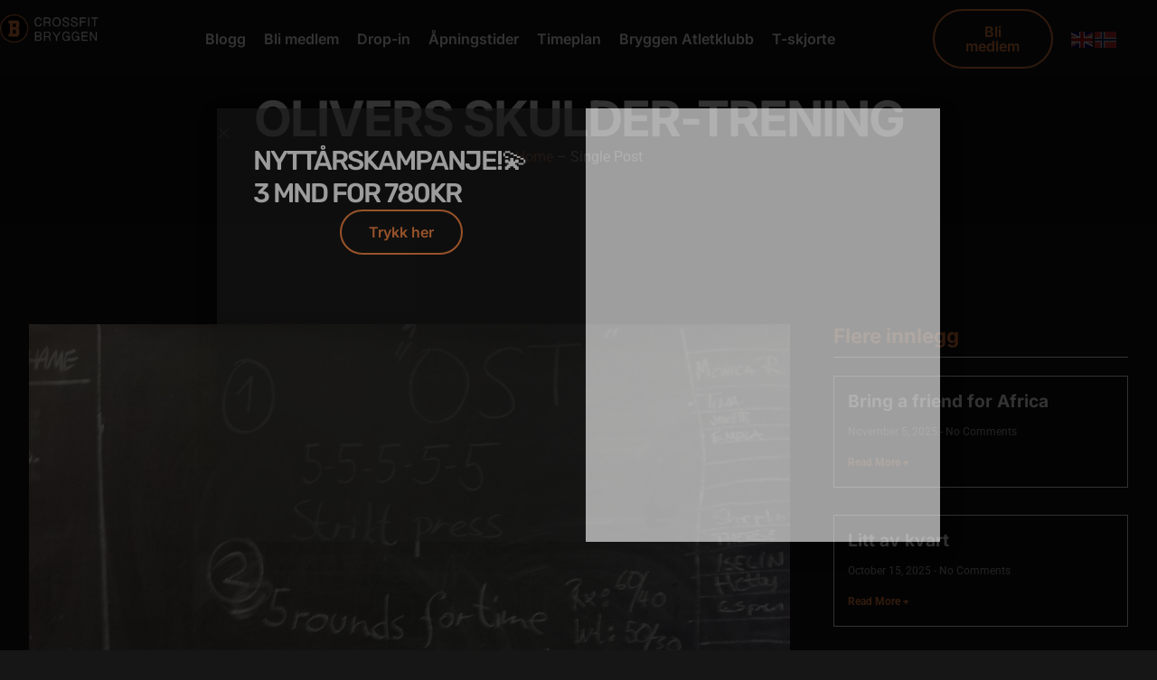

--- FILE ---
content_type: text/html; charset=UTF-8
request_url: https://crossfitbryggen.no/olivers-skulder-trening/
body_size: 68418
content:
<!doctype html>
<html lang="en-US">
<head>
	<meta charset="UTF-8">
	<meta name="viewport" content="width=device-width, initial-scale=1">
	<link rel="profile" href="https://gmpg.org/xfn/11">
	<title>Olivers Skulder-Trening &#8211; Crossfit Bryggen &#8211; Crossfit Box i Bergen</title>
<meta name='robots' content='max-image-preview:large' />
<link rel="alternate" type="application/rss+xml" title="Crossfit Bryggen - Crossfit Box i Bergen &raquo; Feed" href="https://crossfitbryggen.no/feed/" />
<link rel="alternate" type="application/rss+xml" title="Crossfit Bryggen - Crossfit Box i Bergen &raquo; Comments Feed" href="https://crossfitbryggen.no/comments/feed/" />
<link rel="alternate" type="application/rss+xml" title="Crossfit Bryggen - Crossfit Box i Bergen &raquo; Olivers Skulder-Trening Comments Feed" href="https://crossfitbryggen.no/olivers-skulder-trening/feed/" />
<link rel="alternate" title="oEmbed (JSON)" type="application/json+oembed" href="https://crossfitbryggen.no/wp-json/oembed/1.0/embed?url=https%3A%2F%2Fcrossfitbryggen.no%2Folivers-skulder-trening%2F" />
<link rel="alternate" title="oEmbed (XML)" type="text/xml+oembed" href="https://crossfitbryggen.no/wp-json/oembed/1.0/embed?url=https%3A%2F%2Fcrossfitbryggen.no%2Folivers-skulder-trening%2F&#038;format=xml" />
<style id='wp-img-auto-sizes-contain-inline-css'>
img:is([sizes=auto i],[sizes^="auto," i]){contain-intrinsic-size:3000px 1500px}
/*# sourceURL=wp-img-auto-sizes-contain-inline-css */
</style>
<style id='wp-emoji-styles-inline-css'>

	img.wp-smiley, img.emoji {
		display: inline !important;
		border: none !important;
		box-shadow: none !important;
		height: 1em !important;
		width: 1em !important;
		margin: 0 0.07em !important;
		vertical-align: -0.1em !important;
		background: none !important;
		padding: 0 !important;
	}
/*# sourceURL=wp-emoji-styles-inline-css */
</style>
<link rel='stylesheet' id='wp-block-library-css' href='https://crossfitbryggen.no/wp-includes/css/dist/block-library/style.min.css?ver=6.9' media='all' />
<style id='global-styles-inline-css'>
:root{--wp--preset--aspect-ratio--square: 1;--wp--preset--aspect-ratio--4-3: 4/3;--wp--preset--aspect-ratio--3-4: 3/4;--wp--preset--aspect-ratio--3-2: 3/2;--wp--preset--aspect-ratio--2-3: 2/3;--wp--preset--aspect-ratio--16-9: 16/9;--wp--preset--aspect-ratio--9-16: 9/16;--wp--preset--color--black: #000000;--wp--preset--color--cyan-bluish-gray: #abb8c3;--wp--preset--color--white: #ffffff;--wp--preset--color--pale-pink: #f78da7;--wp--preset--color--vivid-red: #cf2e2e;--wp--preset--color--luminous-vivid-orange: #ff6900;--wp--preset--color--luminous-vivid-amber: #fcb900;--wp--preset--color--light-green-cyan: #7bdcb5;--wp--preset--color--vivid-green-cyan: #00d084;--wp--preset--color--pale-cyan-blue: #8ed1fc;--wp--preset--color--vivid-cyan-blue: #0693e3;--wp--preset--color--vivid-purple: #9b51e0;--wp--preset--gradient--vivid-cyan-blue-to-vivid-purple: linear-gradient(135deg,rgb(6,147,227) 0%,rgb(155,81,224) 100%);--wp--preset--gradient--light-green-cyan-to-vivid-green-cyan: linear-gradient(135deg,rgb(122,220,180) 0%,rgb(0,208,130) 100%);--wp--preset--gradient--luminous-vivid-amber-to-luminous-vivid-orange: linear-gradient(135deg,rgb(252,185,0) 0%,rgb(255,105,0) 100%);--wp--preset--gradient--luminous-vivid-orange-to-vivid-red: linear-gradient(135deg,rgb(255,105,0) 0%,rgb(207,46,46) 100%);--wp--preset--gradient--very-light-gray-to-cyan-bluish-gray: linear-gradient(135deg,rgb(238,238,238) 0%,rgb(169,184,195) 100%);--wp--preset--gradient--cool-to-warm-spectrum: linear-gradient(135deg,rgb(74,234,220) 0%,rgb(151,120,209) 20%,rgb(207,42,186) 40%,rgb(238,44,130) 60%,rgb(251,105,98) 80%,rgb(254,248,76) 100%);--wp--preset--gradient--blush-light-purple: linear-gradient(135deg,rgb(255,206,236) 0%,rgb(152,150,240) 100%);--wp--preset--gradient--blush-bordeaux: linear-gradient(135deg,rgb(254,205,165) 0%,rgb(254,45,45) 50%,rgb(107,0,62) 100%);--wp--preset--gradient--luminous-dusk: linear-gradient(135deg,rgb(255,203,112) 0%,rgb(199,81,192) 50%,rgb(65,88,208) 100%);--wp--preset--gradient--pale-ocean: linear-gradient(135deg,rgb(255,245,203) 0%,rgb(182,227,212) 50%,rgb(51,167,181) 100%);--wp--preset--gradient--electric-grass: linear-gradient(135deg,rgb(202,248,128) 0%,rgb(113,206,126) 100%);--wp--preset--gradient--midnight: linear-gradient(135deg,rgb(2,3,129) 0%,rgb(40,116,252) 100%);--wp--preset--font-size--small: 13px;--wp--preset--font-size--medium: 20px;--wp--preset--font-size--large: 36px;--wp--preset--font-size--x-large: 42px;--wp--preset--spacing--20: 0.44rem;--wp--preset--spacing--30: 0.67rem;--wp--preset--spacing--40: 1rem;--wp--preset--spacing--50: 1.5rem;--wp--preset--spacing--60: 2.25rem;--wp--preset--spacing--70: 3.38rem;--wp--preset--spacing--80: 5.06rem;--wp--preset--shadow--natural: 6px 6px 9px rgba(0, 0, 0, 0.2);--wp--preset--shadow--deep: 12px 12px 50px rgba(0, 0, 0, 0.4);--wp--preset--shadow--sharp: 6px 6px 0px rgba(0, 0, 0, 0.2);--wp--preset--shadow--outlined: 6px 6px 0px -3px rgb(255, 255, 255), 6px 6px rgb(0, 0, 0);--wp--preset--shadow--crisp: 6px 6px 0px rgb(0, 0, 0);}:root { --wp--style--global--content-size: 800px;--wp--style--global--wide-size: 1200px; }:where(body) { margin: 0; }.wp-site-blocks > .alignleft { float: left; margin-right: 2em; }.wp-site-blocks > .alignright { float: right; margin-left: 2em; }.wp-site-blocks > .aligncenter { justify-content: center; margin-left: auto; margin-right: auto; }:where(.wp-site-blocks) > * { margin-block-start: 24px; margin-block-end: 0; }:where(.wp-site-blocks) > :first-child { margin-block-start: 0; }:where(.wp-site-blocks) > :last-child { margin-block-end: 0; }:root { --wp--style--block-gap: 24px; }:root :where(.is-layout-flow) > :first-child{margin-block-start: 0;}:root :where(.is-layout-flow) > :last-child{margin-block-end: 0;}:root :where(.is-layout-flow) > *{margin-block-start: 24px;margin-block-end: 0;}:root :where(.is-layout-constrained) > :first-child{margin-block-start: 0;}:root :where(.is-layout-constrained) > :last-child{margin-block-end: 0;}:root :where(.is-layout-constrained) > *{margin-block-start: 24px;margin-block-end: 0;}:root :where(.is-layout-flex){gap: 24px;}:root :where(.is-layout-grid){gap: 24px;}.is-layout-flow > .alignleft{float: left;margin-inline-start: 0;margin-inline-end: 2em;}.is-layout-flow > .alignright{float: right;margin-inline-start: 2em;margin-inline-end: 0;}.is-layout-flow > .aligncenter{margin-left: auto !important;margin-right: auto !important;}.is-layout-constrained > .alignleft{float: left;margin-inline-start: 0;margin-inline-end: 2em;}.is-layout-constrained > .alignright{float: right;margin-inline-start: 2em;margin-inline-end: 0;}.is-layout-constrained > .aligncenter{margin-left: auto !important;margin-right: auto !important;}.is-layout-constrained > :where(:not(.alignleft):not(.alignright):not(.alignfull)){max-width: var(--wp--style--global--content-size);margin-left: auto !important;margin-right: auto !important;}.is-layout-constrained > .alignwide{max-width: var(--wp--style--global--wide-size);}body .is-layout-flex{display: flex;}.is-layout-flex{flex-wrap: wrap;align-items: center;}.is-layout-flex > :is(*, div){margin: 0;}body .is-layout-grid{display: grid;}.is-layout-grid > :is(*, div){margin: 0;}body{padding-top: 0px;padding-right: 0px;padding-bottom: 0px;padding-left: 0px;}a:where(:not(.wp-element-button)){text-decoration: underline;}:root :where(.wp-element-button, .wp-block-button__link){background-color: #32373c;border-width: 0;color: #fff;font-family: inherit;font-size: inherit;font-style: inherit;font-weight: inherit;letter-spacing: inherit;line-height: inherit;padding-top: calc(0.667em + 2px);padding-right: calc(1.333em + 2px);padding-bottom: calc(0.667em + 2px);padding-left: calc(1.333em + 2px);text-decoration: none;text-transform: inherit;}.has-black-color{color: var(--wp--preset--color--black) !important;}.has-cyan-bluish-gray-color{color: var(--wp--preset--color--cyan-bluish-gray) !important;}.has-white-color{color: var(--wp--preset--color--white) !important;}.has-pale-pink-color{color: var(--wp--preset--color--pale-pink) !important;}.has-vivid-red-color{color: var(--wp--preset--color--vivid-red) !important;}.has-luminous-vivid-orange-color{color: var(--wp--preset--color--luminous-vivid-orange) !important;}.has-luminous-vivid-amber-color{color: var(--wp--preset--color--luminous-vivid-amber) !important;}.has-light-green-cyan-color{color: var(--wp--preset--color--light-green-cyan) !important;}.has-vivid-green-cyan-color{color: var(--wp--preset--color--vivid-green-cyan) !important;}.has-pale-cyan-blue-color{color: var(--wp--preset--color--pale-cyan-blue) !important;}.has-vivid-cyan-blue-color{color: var(--wp--preset--color--vivid-cyan-blue) !important;}.has-vivid-purple-color{color: var(--wp--preset--color--vivid-purple) !important;}.has-black-background-color{background-color: var(--wp--preset--color--black) !important;}.has-cyan-bluish-gray-background-color{background-color: var(--wp--preset--color--cyan-bluish-gray) !important;}.has-white-background-color{background-color: var(--wp--preset--color--white) !important;}.has-pale-pink-background-color{background-color: var(--wp--preset--color--pale-pink) !important;}.has-vivid-red-background-color{background-color: var(--wp--preset--color--vivid-red) !important;}.has-luminous-vivid-orange-background-color{background-color: var(--wp--preset--color--luminous-vivid-orange) !important;}.has-luminous-vivid-amber-background-color{background-color: var(--wp--preset--color--luminous-vivid-amber) !important;}.has-light-green-cyan-background-color{background-color: var(--wp--preset--color--light-green-cyan) !important;}.has-vivid-green-cyan-background-color{background-color: var(--wp--preset--color--vivid-green-cyan) !important;}.has-pale-cyan-blue-background-color{background-color: var(--wp--preset--color--pale-cyan-blue) !important;}.has-vivid-cyan-blue-background-color{background-color: var(--wp--preset--color--vivid-cyan-blue) !important;}.has-vivid-purple-background-color{background-color: var(--wp--preset--color--vivid-purple) !important;}.has-black-border-color{border-color: var(--wp--preset--color--black) !important;}.has-cyan-bluish-gray-border-color{border-color: var(--wp--preset--color--cyan-bluish-gray) !important;}.has-white-border-color{border-color: var(--wp--preset--color--white) !important;}.has-pale-pink-border-color{border-color: var(--wp--preset--color--pale-pink) !important;}.has-vivid-red-border-color{border-color: var(--wp--preset--color--vivid-red) !important;}.has-luminous-vivid-orange-border-color{border-color: var(--wp--preset--color--luminous-vivid-orange) !important;}.has-luminous-vivid-amber-border-color{border-color: var(--wp--preset--color--luminous-vivid-amber) !important;}.has-light-green-cyan-border-color{border-color: var(--wp--preset--color--light-green-cyan) !important;}.has-vivid-green-cyan-border-color{border-color: var(--wp--preset--color--vivid-green-cyan) !important;}.has-pale-cyan-blue-border-color{border-color: var(--wp--preset--color--pale-cyan-blue) !important;}.has-vivid-cyan-blue-border-color{border-color: var(--wp--preset--color--vivid-cyan-blue) !important;}.has-vivid-purple-border-color{border-color: var(--wp--preset--color--vivid-purple) !important;}.has-vivid-cyan-blue-to-vivid-purple-gradient-background{background: var(--wp--preset--gradient--vivid-cyan-blue-to-vivid-purple) !important;}.has-light-green-cyan-to-vivid-green-cyan-gradient-background{background: var(--wp--preset--gradient--light-green-cyan-to-vivid-green-cyan) !important;}.has-luminous-vivid-amber-to-luminous-vivid-orange-gradient-background{background: var(--wp--preset--gradient--luminous-vivid-amber-to-luminous-vivid-orange) !important;}.has-luminous-vivid-orange-to-vivid-red-gradient-background{background: var(--wp--preset--gradient--luminous-vivid-orange-to-vivid-red) !important;}.has-very-light-gray-to-cyan-bluish-gray-gradient-background{background: var(--wp--preset--gradient--very-light-gray-to-cyan-bluish-gray) !important;}.has-cool-to-warm-spectrum-gradient-background{background: var(--wp--preset--gradient--cool-to-warm-spectrum) !important;}.has-blush-light-purple-gradient-background{background: var(--wp--preset--gradient--blush-light-purple) !important;}.has-blush-bordeaux-gradient-background{background: var(--wp--preset--gradient--blush-bordeaux) !important;}.has-luminous-dusk-gradient-background{background: var(--wp--preset--gradient--luminous-dusk) !important;}.has-pale-ocean-gradient-background{background: var(--wp--preset--gradient--pale-ocean) !important;}.has-electric-grass-gradient-background{background: var(--wp--preset--gradient--electric-grass) !important;}.has-midnight-gradient-background{background: var(--wp--preset--gradient--midnight) !important;}.has-small-font-size{font-size: var(--wp--preset--font-size--small) !important;}.has-medium-font-size{font-size: var(--wp--preset--font-size--medium) !important;}.has-large-font-size{font-size: var(--wp--preset--font-size--large) !important;}.has-x-large-font-size{font-size: var(--wp--preset--font-size--x-large) !important;}
:root :where(.wp-block-pullquote){font-size: 1.5em;line-height: 1.6;}
/*# sourceURL=global-styles-inline-css */
</style>
<link rel='stylesheet' id='hello-elementor-css' href='https://crossfitbryggen.no/wp-content/themes/hello-elementor/assets/css/reset.css?ver=3.4.5' media='all' />
<link rel='stylesheet' id='hello-elementor-theme-style-css' href='https://crossfitbryggen.no/wp-content/themes/hello-elementor/assets/css/theme.css?ver=3.4.5' media='all' />
<link rel='stylesheet' id='hello-elementor-header-footer-css' href='https://crossfitbryggen.no/wp-content/themes/hello-elementor/assets/css/header-footer.css?ver=3.4.5' media='all' />
<link rel='stylesheet' id='elementor-frontend-css' href='https://crossfitbryggen.no/wp-content/plugins/elementor/assets/css/frontend.min.css?ver=3.34.1' media='all' />
<link rel='stylesheet' id='elementor-post-11-css' href='https://crossfitbryggen.no/wp-content/uploads/elementor/css/post-11.css?ver=1767953526' media='all' />
<link rel='stylesheet' id='widget-image-css' href='https://crossfitbryggen.no/wp-content/plugins/elementor/assets/css/widget-image.min.css?ver=3.34.1' media='all' />
<link rel='stylesheet' id='widget-nav-menu-css' href='https://crossfitbryggen.no/wp-content/plugins/elementor-pro/assets/css/widget-nav-menu.min.css?ver=3.34.0' media='all' />
<link rel='stylesheet' id='e-sticky-css' href='https://crossfitbryggen.no/wp-content/plugins/elementor-pro/assets/css/modules/sticky.min.css?ver=3.34.0' media='all' />
<link rel='stylesheet' id='widget-icon-list-css' href='https://crossfitbryggen.no/wp-content/plugins/elementor/assets/css/widget-icon-list.min.css?ver=3.34.1' media='all' />
<link rel='stylesheet' id='widget-heading-css' href='https://crossfitbryggen.no/wp-content/plugins/elementor/assets/css/widget-heading.min.css?ver=3.34.1' media='all' />
<link rel='stylesheet' id='widget-spacer-css' href='https://crossfitbryggen.no/wp-content/plugins/elementor/assets/css/widget-spacer.min.css?ver=3.34.1' media='all' />
<link rel='stylesheet' id='widget-posts-css' href='https://crossfitbryggen.no/wp-content/plugins/elementor-pro/assets/css/widget-posts.min.css?ver=3.34.0' media='all' />
<link rel='stylesheet' id='e-animation-fadeIn-css' href='https://crossfitbryggen.no/wp-content/plugins/elementor/assets/lib/animations/styles/fadeIn.min.css?ver=3.34.1' media='all' />
<link rel='stylesheet' id='e-popup-css' href='https://crossfitbryggen.no/wp-content/plugins/elementor-pro/assets/css/conditionals/popup.min.css?ver=3.34.0' media='all' />
<link rel='stylesheet' id='elementor-post-94-css' href='https://crossfitbryggen.no/wp-content/uploads/elementor/css/post-94.css?ver=1767953526' media='all' />
<link rel='stylesheet' id='elementor-post-92-css' href='https://crossfitbryggen.no/wp-content/uploads/elementor/css/post-92.css?ver=1767953526' media='all' />
<link rel='stylesheet' id='elementor-post-85-css' href='https://crossfitbryggen.no/wp-content/uploads/elementor/css/post-85.css?ver=1767953537' media='all' />
<link rel='stylesheet' id='elementor-post-34290-css' href='https://crossfitbryggen.no/wp-content/uploads/elementor/css/post-34290.css?ver=1767953892' media='all' />
<link rel='stylesheet' id='elementor-gf-local-inter-css' href='https://crossfitbryggen.no/wp-content/uploads/elementor/google-fonts/css/inter.css?ver=1750079125' media='all' />
<link rel='stylesheet' id='elementor-gf-local-roboto-css' href='https://crossfitbryggen.no/wp-content/uploads/elementor/google-fonts/css/roboto.css?ver=1750079129' media='all' />
<link rel='stylesheet' id='elementor-gf-local-poppins-css' href='https://crossfitbryggen.no/wp-content/uploads/elementor/google-fonts/css/poppins.css?ver=1750079130' media='all' />
<link rel='stylesheet' id='elementor-gf-local-rubik-css' href='https://crossfitbryggen.no/wp-content/uploads/elementor/google-fonts/css/rubik.css?ver=1750080364' media='all' />
<script src="https://crossfitbryggen.no/wp-includes/js/jquery/jquery.min.js?ver=3.7.1" id="jquery-core-js"></script>
<script src="https://crossfitbryggen.no/wp-includes/js/jquery/jquery-migrate.min.js?ver=3.4.1" id="jquery-migrate-js"></script>
<link rel="https://api.w.org/" href="https://crossfitbryggen.no/wp-json/" /><link rel="alternate" title="JSON" type="application/json" href="https://crossfitbryggen.no/wp-json/wp/v2/posts/2728" /><link rel="EditURI" type="application/rsd+xml" title="RSD" href="https://crossfitbryggen.no/xmlrpc.php?rsd" />
<meta name="generator" content="WordPress 6.9" />
<link rel="canonical" href="https://crossfitbryggen.no/olivers-skulder-trening/" />
<link rel='shortlink' href='https://crossfitbryggen.no/?p=2728' />
<meta name="cdp-version" content="1.5.0" /><meta name="generator" content="Elementor 3.34.1; features: e_font_icon_svg, additional_custom_breakpoints; settings: css_print_method-external, google_font-enabled, font_display-swap">
<!-- Hotjar Tracking Code for https://crossfitbryggen.no/ -->
<script>
    (function(h,o,t,j,a,r){
        h.hj=h.hj||function(){(h.hj.q=h.hj.q||[]).push(arguments)};
        h._hjSettings={hjid:5107002,hjsv:6};
        a=o.getElementsByTagName('head')[0];
        r=o.createElement('script');r.async=1;
        r.src=t+h._hjSettings.hjid+j+h._hjSettings.hjsv;
        a.appendChild(r);
    })(window,document,'https://static.hotjar.com/c/hotjar-','.js?sv=');
</script>
			<style>
				.e-con.e-parent:nth-of-type(n+4):not(.e-lazyloaded):not(.e-no-lazyload),
				.e-con.e-parent:nth-of-type(n+4):not(.e-lazyloaded):not(.e-no-lazyload) * {
					background-image: none !important;
				}
				@media screen and (max-height: 1024px) {
					.e-con.e-parent:nth-of-type(n+3):not(.e-lazyloaded):not(.e-no-lazyload),
					.e-con.e-parent:nth-of-type(n+3):not(.e-lazyloaded):not(.e-no-lazyload) * {
						background-image: none !important;
					}
				}
				@media screen and (max-height: 640px) {
					.e-con.e-parent:nth-of-type(n+2):not(.e-lazyloaded):not(.e-no-lazyload),
					.e-con.e-parent:nth-of-type(n+2):not(.e-lazyloaded):not(.e-no-lazyload) * {
						background-image: none !important;
					}
				}
			</style>
			<link rel="icon" href="https://crossfitbryggen.no/wp-content/uploads/2023/12/cropped-58656854_490229908180549_1505865372778102784_n-1-32x32.png" sizes="32x32" />
<link rel="icon" href="https://crossfitbryggen.no/wp-content/uploads/2023/12/cropped-58656854_490229908180549_1505865372778102784_n-1-192x192.png" sizes="192x192" />
<link rel="apple-touch-icon" href="https://crossfitbryggen.no/wp-content/uploads/2023/12/cropped-58656854_490229908180549_1505865372778102784_n-1-180x180.png" />
<meta name="msapplication-TileImage" content="https://crossfitbryggen.no/wp-content/uploads/2023/12/cropped-58656854_490229908180549_1505865372778102784_n-1-270x270.png" />
</head>
<body class="wp-singular post-template-default single single-post postid-2728 single-format-standard wp-custom-logo wp-embed-responsive wp-theme-hello-elementor hello-elementor-default elementor-default elementor-template-full-width elementor-kit-11 elementor-page-82 elementor-page-85">


<a class="skip-link screen-reader-text" href="#content">Skip to content</a>

		<header data-elementor-type="header" data-elementor-id="94" class="elementor elementor-94 elementor-location-header" data-elementor-post-type="elementor_library">
					<section class="elementor-section elementor-top-section elementor-element elementor-element-495a0d9c elementor-section-height-min-height elementor-hidden-tablet elementor-hidden-mobile elementor-section-content-middle elementor-section-full_width elementor-section-height-default elementor-section-items-middle" data-id="495a0d9c" data-element_type="section">
						<div class="elementor-container elementor-column-gap-no">
					<div class="elementor-column elementor-col-100 elementor-top-column elementor-element elementor-element-40dd9b17" data-id="40dd9b17" data-element_type="column">
			<div class="elementor-widget-wrap elementor-element-populated">
						<section class="elementor-section elementor-inner-section elementor-element elementor-element-1c1687c6 elementor-section-boxed elementor-section-height-default elementor-section-height-default" data-id="1c1687c6" data-element_type="section">
						<div class="elementor-container elementor-column-gap-default">
					<div class="elementor-column elementor-col-25 elementor-inner-column elementor-element elementor-element-504d9d76" data-id="504d9d76" data-element_type="column">
			<div class="elementor-widget-wrap elementor-element-populated">
						<div class="elementor-element elementor-element-2646dd86 elementor-widget__width-initial elementor-widget elementor-widget-image" data-id="2646dd86" data-element_type="widget" data-widget_type="image.default">
				<div class="elementor-widget-container">
																<a href="https://crossfitbryggen.no">
							<img loading="lazy" width="1304" height="428" src="https://crossfitbryggen.no/wp-content/uploads/2023/12/58656854_490229908180549_1505865372778102784_n-1.png" class="attachment-full size-full wp-image-125" alt="" srcset="https://crossfitbryggen.no/wp-content/uploads/2023/12/58656854_490229908180549_1505865372778102784_n-1.png 1304w, https://crossfitbryggen.no/wp-content/uploads/2023/12/58656854_490229908180549_1505865372778102784_n-1-300x98.png 300w, https://crossfitbryggen.no/wp-content/uploads/2023/12/58656854_490229908180549_1505865372778102784_n-1-1024x336.png 1024w, https://crossfitbryggen.no/wp-content/uploads/2023/12/58656854_490229908180549_1505865372778102784_n-1-768x252.png 768w" sizes="(max-width: 1304px) 100vw, 1304px" />								</a>
															</div>
				</div>
					</div>
		</div>
				<div class="elementor-column elementor-col-25 elementor-inner-column elementor-element elementor-element-27112ac" data-id="27112ac" data-element_type="column">
			<div class="elementor-widget-wrap elementor-element-populated">
						<div class="elementor-element elementor-element-520dc876 elementor-nav-menu__align-center elementor-nav-menu--stretch elementor-nav-menu--dropdown-tablet elementor-nav-menu__text-align-aside elementor-nav-menu--toggle elementor-nav-menu--burger elementor-widget elementor-widget-nav-menu" data-id="520dc876" data-element_type="widget" data-settings="{&quot;submenu_icon&quot;:{&quot;value&quot;:&quot;&lt;svg aria-hidden=\&quot;true\&quot; class=\&quot;e-font-icon-svg e-fas-plus\&quot; viewBox=\&quot;0 0 448 512\&quot; xmlns=\&quot;http:\/\/www.w3.org\/2000\/svg\&quot;&gt;&lt;path d=\&quot;M416 208H272V64c0-17.67-14.33-32-32-32h-32c-17.67 0-32 14.33-32 32v144H32c-17.67 0-32 14.33-32 32v32c0 17.67 14.33 32 32 32h144v144c0 17.67 14.33 32 32 32h32c17.67 0 32-14.33 32-32V304h144c17.67 0 32-14.33 32-32v-32c0-17.67-14.33-32-32-32z\&quot;&gt;&lt;\/path&gt;&lt;\/svg&gt;&quot;,&quot;library&quot;:&quot;fa-solid&quot;},&quot;full_width&quot;:&quot;stretch&quot;,&quot;layout&quot;:&quot;horizontal&quot;,&quot;toggle&quot;:&quot;burger&quot;}" data-widget_type="nav-menu.default">
				<div class="elementor-widget-container">
								<nav aria-label="Menu" class="elementor-nav-menu--main elementor-nav-menu__container elementor-nav-menu--layout-horizontal e--pointer-underline e--animation-fade">
				<ul id="menu-1-520dc876" class="elementor-nav-menu"><li class="menu-item menu-item-type-post_type menu-item-object-page menu-item-815"><a href="https://crossfitbryggen.no/blogg/" class="elementor-item">Blogg</a></li>
<li class="menu-item menu-item-type-post_type menu-item-object-page menu-item-651"><a href="https://crossfitbryggen.no/bli-medlem/" class="elementor-item">Bli medlem</a></li>
<li class="menu-item menu-item-type-post_type menu-item-object-page menu-item-132"><a href="https://crossfitbryggen.no/drop-in/" class="elementor-item">Drop-in</a></li>
<li class="menu-item menu-item-type-post_type menu-item-object-page menu-item-130"><a href="https://crossfitbryggen.no/apninigstider/" class="elementor-item">Åpningstider</a></li>
<li class="menu-item menu-item-type-custom menu-item-object-custom menu-item-614"><a href="https://crossfitbryggen.wodify.com/OnlineSalesPage/Main?q=Classes%7CLocationId%3D8695" class="elementor-item">Timeplan</a></li>
<li class="menu-item menu-item-type-post_type menu-item-object-page menu-item-32968"><a href="https://crossfitbryggen.no/bryggen-atletklubb/" class="elementor-item">Bryggen Atletklubb</a></li>
<li class="menu-item menu-item-type-custom menu-item-object-custom menu-item-33659"><a href="https://crossfitbryggen.wodify.com/OnlineSalesPortal/ReviewPlanPurchase.aspx?OnlineMembershipId=214066&#038;OnlineMembershipPaymentOptionId=833781&#038;IsMobile=False" class="elementor-item">T-skjorte</a></li>
</ul>			</nav>
					<div class="elementor-menu-toggle" role="button" tabindex="0" aria-label="Menu Toggle" aria-expanded="false">
			<svg aria-hidden="true" role="presentation" class="elementor-menu-toggle__icon--open e-font-icon-svg e-eicon-menu-bar" viewBox="0 0 1000 1000" xmlns="http://www.w3.org/2000/svg"><path d="M104 333H896C929 333 958 304 958 271S929 208 896 208H104C71 208 42 237 42 271S71 333 104 333ZM104 583H896C929 583 958 554 958 521S929 458 896 458H104C71 458 42 487 42 521S71 583 104 583ZM104 833H896C929 833 958 804 958 771S929 708 896 708H104C71 708 42 737 42 771S71 833 104 833Z"></path></svg><svg aria-hidden="true" role="presentation" class="elementor-menu-toggle__icon--close e-font-icon-svg e-eicon-close" viewBox="0 0 1000 1000" xmlns="http://www.w3.org/2000/svg"><path d="M742 167L500 408 258 167C246 154 233 150 217 150 196 150 179 158 167 167 154 179 150 196 150 212 150 229 154 242 171 254L408 500 167 742C138 771 138 800 167 829 196 858 225 858 254 829L496 587 738 829C750 842 767 846 783 846 800 846 817 842 829 829 842 817 846 804 846 783 846 767 842 750 829 737L588 500 833 258C863 229 863 200 833 171 804 137 775 137 742 167Z"></path></svg>		</div>
					<nav class="elementor-nav-menu--dropdown elementor-nav-menu__container" aria-hidden="true">
				<ul id="menu-2-520dc876" class="elementor-nav-menu"><li class="menu-item menu-item-type-post_type menu-item-object-page menu-item-815"><a href="https://crossfitbryggen.no/blogg/" class="elementor-item" tabindex="-1">Blogg</a></li>
<li class="menu-item menu-item-type-post_type menu-item-object-page menu-item-651"><a href="https://crossfitbryggen.no/bli-medlem/" class="elementor-item" tabindex="-1">Bli medlem</a></li>
<li class="menu-item menu-item-type-post_type menu-item-object-page menu-item-132"><a href="https://crossfitbryggen.no/drop-in/" class="elementor-item" tabindex="-1">Drop-in</a></li>
<li class="menu-item menu-item-type-post_type menu-item-object-page menu-item-130"><a href="https://crossfitbryggen.no/apninigstider/" class="elementor-item" tabindex="-1">Åpningstider</a></li>
<li class="menu-item menu-item-type-custom menu-item-object-custom menu-item-614"><a href="https://crossfitbryggen.wodify.com/OnlineSalesPage/Main?q=Classes%7CLocationId%3D8695" class="elementor-item" tabindex="-1">Timeplan</a></li>
<li class="menu-item menu-item-type-post_type menu-item-object-page menu-item-32968"><a href="https://crossfitbryggen.no/bryggen-atletklubb/" class="elementor-item" tabindex="-1">Bryggen Atletklubb</a></li>
<li class="menu-item menu-item-type-custom menu-item-object-custom menu-item-33659"><a href="https://crossfitbryggen.wodify.com/OnlineSalesPortal/ReviewPlanPurchase.aspx?OnlineMembershipId=214066&#038;OnlineMembershipPaymentOptionId=833781&#038;IsMobile=False" class="elementor-item" tabindex="-1">T-skjorte</a></li>
</ul>			</nav>
						</div>
				</div>
					</div>
		</div>
				<div class="elementor-column elementor-col-25 elementor-inner-column elementor-element elementor-element-5f82a41" data-id="5f82a41" data-element_type="column">
			<div class="elementor-widget-wrap elementor-element-populated">
						<div class="elementor-element elementor-element-68dfac5a elementor-align-right elementor-widget elementor-widget-button" data-id="68dfac5a" data-element_type="widget" data-widget_type="button.default">
				<div class="elementor-widget-container">
									<div class="elementor-button-wrapper">
					<a class="elementor-button elementor-button-link elementor-size-sm" href="https://crossfitbryggen.no/bli-medlem/">
						<span class="elementor-button-content-wrapper">
									<span class="elementor-button-text">Bli medlem</span>
					</span>
					</a>
				</div>
								</div>
				</div>
					</div>
		</div>
				<div class="elementor-column elementor-col-25 elementor-inner-column elementor-element elementor-element-d4e3b23" data-id="d4e3b23" data-element_type="column">
			<div class="elementor-widget-wrap elementor-element-populated">
						<div class="elementor-element elementor-element-6bd7d4a elementor-widget elementor-widget-shortcode" data-id="6bd7d4a" data-element_type="widget" data-widget_type="shortcode.default">
				<div class="elementor-widget-container">
							<div class="elementor-shortcode"><div class="gtranslate_wrapper" id="gt-wrapper-60082680"></div></div>
						</div>
				</div>
					</div>
		</div>
					</div>
		</section>
					</div>
		</div>
					</div>
		</section>
		<div class="elementor-element elementor-element-2fadbd3 e-con-full elementor-hidden-desktop e-flex e-con e-parent" data-id="2fadbd3" data-element_type="container" data-settings="{&quot;background_background&quot;:&quot;classic&quot;,&quot;sticky&quot;:&quot;top&quot;,&quot;sticky_on&quot;:[&quot;desktop&quot;,&quot;tablet&quot;,&quot;mobile&quot;],&quot;sticky_offset&quot;:0,&quot;sticky_effects_offset&quot;:0,&quot;sticky_anchor_link_offset&quot;:0}">
		<div class="elementor-element elementor-element-66914b72 e-con-full e-flex e-con e-child" data-id="66914b72" data-element_type="container">
				<div class="elementor-element elementor-element-8dd7297 elementor-widget elementor-widget-image" data-id="8dd7297" data-element_type="widget" data-widget_type="image.default">
				<div class="elementor-widget-container">
																<a href="https://crossfitbryggen.no">
							<img loading="lazy" width="800" height="263" src="https://crossfitbryggen.no/wp-content/uploads/2023/12/58656854_490229908180549_1505865372778102784_n-1-1024x336.png" class="attachment-large size-large wp-image-125" alt="" srcset="https://crossfitbryggen.no/wp-content/uploads/2023/12/58656854_490229908180549_1505865372778102784_n-1-1024x336.png 1024w, https://crossfitbryggen.no/wp-content/uploads/2023/12/58656854_490229908180549_1505865372778102784_n-1-300x98.png 300w, https://crossfitbryggen.no/wp-content/uploads/2023/12/58656854_490229908180549_1505865372778102784_n-1-768x252.png 768w, https://crossfitbryggen.no/wp-content/uploads/2023/12/58656854_490229908180549_1505865372778102784_n-1.png 1304w" sizes="(max-width: 800px) 100vw, 800px" />								</a>
															</div>
				</div>
				</div>
		<div class="elementor-element elementor-element-6e37b4f9 e-con-full e-flex e-con e-child" data-id="6e37b4f9" data-element_type="container">
				<div class="elementor-element elementor-element-a63838b elementor-widget elementor-widget-shortcode" data-id="a63838b" data-element_type="widget" data-widget_type="shortcode.default">
				<div class="elementor-widget-container">
							<div class="elementor-shortcode"><div class="gtranslate_wrapper" id="gt-wrapper-31995996"></div></div>
						</div>
				</div>
				</div>
		<div class="elementor-element elementor-element-71d8c3f e-con-full e-flex e-con e-child" data-id="71d8c3f" data-element_type="container">
				<div class="elementor-element elementor-element-3b57cd9 elementor-nav-menu--stretch elementor-nav-menu__align-center elementor-nav-menu--dropdown-mobile elementor-nav-menu__text-align-aside elementor-nav-menu--toggle elementor-nav-menu--burger elementor-widget elementor-widget-nav-menu" data-id="3b57cd9" data-element_type="widget" data-settings="{&quot;full_width&quot;:&quot;stretch&quot;,&quot;layout&quot;:&quot;horizontal&quot;,&quot;submenu_icon&quot;:{&quot;value&quot;:&quot;&lt;svg aria-hidden=\&quot;true\&quot; class=\&quot;e-font-icon-svg e-fas-caret-down\&quot; viewBox=\&quot;0 0 320 512\&quot; xmlns=\&quot;http:\/\/www.w3.org\/2000\/svg\&quot;&gt;&lt;path d=\&quot;M31.3 192h257.3c17.8 0 26.7 21.5 14.1 34.1L174.1 354.8c-7.8 7.8-20.5 7.8-28.3 0L17.2 226.1C4.6 213.5 13.5 192 31.3 192z\&quot;&gt;&lt;\/path&gt;&lt;\/svg&gt;&quot;,&quot;library&quot;:&quot;fa-solid&quot;},&quot;toggle&quot;:&quot;burger&quot;}" data-widget_type="nav-menu.default">
				<div class="elementor-widget-container">
								<nav aria-label="Menu" class="elementor-nav-menu--main elementor-nav-menu__container elementor-nav-menu--layout-horizontal e--pointer-underline e--animation-fade">
				<ul id="menu-1-3b57cd9" class="elementor-nav-menu"><li class="menu-item menu-item-type-post_type menu-item-object-page menu-item-815"><a href="https://crossfitbryggen.no/blogg/" class="elementor-item">Blogg</a></li>
<li class="menu-item menu-item-type-post_type menu-item-object-page menu-item-651"><a href="https://crossfitbryggen.no/bli-medlem/" class="elementor-item">Bli medlem</a></li>
<li class="menu-item menu-item-type-post_type menu-item-object-page menu-item-132"><a href="https://crossfitbryggen.no/drop-in/" class="elementor-item">Drop-in</a></li>
<li class="menu-item menu-item-type-post_type menu-item-object-page menu-item-130"><a href="https://crossfitbryggen.no/apninigstider/" class="elementor-item">Åpningstider</a></li>
<li class="menu-item menu-item-type-custom menu-item-object-custom menu-item-614"><a href="https://crossfitbryggen.wodify.com/OnlineSalesPage/Main?q=Classes%7CLocationId%3D8695" class="elementor-item">Timeplan</a></li>
<li class="menu-item menu-item-type-post_type menu-item-object-page menu-item-32968"><a href="https://crossfitbryggen.no/bryggen-atletklubb/" class="elementor-item">Bryggen Atletklubb</a></li>
<li class="menu-item menu-item-type-custom menu-item-object-custom menu-item-33659"><a href="https://crossfitbryggen.wodify.com/OnlineSalesPortal/ReviewPlanPurchase.aspx?OnlineMembershipId=214066&#038;OnlineMembershipPaymentOptionId=833781&#038;IsMobile=False" class="elementor-item">T-skjorte</a></li>
</ul>			</nav>
					<div class="elementor-menu-toggle" role="button" tabindex="0" aria-label="Menu Toggle" aria-expanded="false">
			<svg aria-hidden="true" role="presentation" class="elementor-menu-toggle__icon--open e-font-icon-svg e-eicon-menu-bar" viewBox="0 0 1000 1000" xmlns="http://www.w3.org/2000/svg"><path d="M104 333H896C929 333 958 304 958 271S929 208 896 208H104C71 208 42 237 42 271S71 333 104 333ZM104 583H896C929 583 958 554 958 521S929 458 896 458H104C71 458 42 487 42 521S71 583 104 583ZM104 833H896C929 833 958 804 958 771S929 708 896 708H104C71 708 42 737 42 771S71 833 104 833Z"></path></svg><svg aria-hidden="true" role="presentation" class="elementor-menu-toggle__icon--close e-font-icon-svg e-eicon-close" viewBox="0 0 1000 1000" xmlns="http://www.w3.org/2000/svg"><path d="M742 167L500 408 258 167C246 154 233 150 217 150 196 150 179 158 167 167 154 179 150 196 150 212 150 229 154 242 171 254L408 500 167 742C138 771 138 800 167 829 196 858 225 858 254 829L496 587 738 829C750 842 767 846 783 846 800 846 817 842 829 829 842 817 846 804 846 783 846 767 842 750 829 737L588 500 833 258C863 229 863 200 833 171 804 137 775 137 742 167Z"></path></svg>		</div>
					<nav class="elementor-nav-menu--dropdown elementor-nav-menu__container" aria-hidden="true">
				<ul id="menu-2-3b57cd9" class="elementor-nav-menu"><li class="menu-item menu-item-type-post_type menu-item-object-page menu-item-815"><a href="https://crossfitbryggen.no/blogg/" class="elementor-item" tabindex="-1">Blogg</a></li>
<li class="menu-item menu-item-type-post_type menu-item-object-page menu-item-651"><a href="https://crossfitbryggen.no/bli-medlem/" class="elementor-item" tabindex="-1">Bli medlem</a></li>
<li class="menu-item menu-item-type-post_type menu-item-object-page menu-item-132"><a href="https://crossfitbryggen.no/drop-in/" class="elementor-item" tabindex="-1">Drop-in</a></li>
<li class="menu-item menu-item-type-post_type menu-item-object-page menu-item-130"><a href="https://crossfitbryggen.no/apninigstider/" class="elementor-item" tabindex="-1">Åpningstider</a></li>
<li class="menu-item menu-item-type-custom menu-item-object-custom menu-item-614"><a href="https://crossfitbryggen.wodify.com/OnlineSalesPage/Main?q=Classes%7CLocationId%3D8695" class="elementor-item" tabindex="-1">Timeplan</a></li>
<li class="menu-item menu-item-type-post_type menu-item-object-page menu-item-32968"><a href="https://crossfitbryggen.no/bryggen-atletklubb/" class="elementor-item" tabindex="-1">Bryggen Atletklubb</a></li>
<li class="menu-item menu-item-type-custom menu-item-object-custom menu-item-33659"><a href="https://crossfitbryggen.wodify.com/OnlineSalesPortal/ReviewPlanPurchase.aspx?OnlineMembershipId=214066&#038;OnlineMembershipPaymentOptionId=833781&#038;IsMobile=False" class="elementor-item" tabindex="-1">T-skjorte</a></li>
</ul>			</nav>
						</div>
				</div>
				</div>
				</div>
				</header>
				<div data-elementor-type="single-post" data-elementor-id="85" class="elementor elementor-85 elementor-location-single post-2728 post type-post status-publish format-standard hentry category-arkiv" data-elementor-post-type="elementor_library">
					<section class="elementor-section elementor-top-section elementor-element elementor-element-9f4869 elementor-section-height-min-height elementor-section-items-stretch elementor-section-boxed elementor-section-height-default" data-id="9f4869" data-element_type="section" data-settings="{&quot;background_background&quot;:&quot;classic&quot;}">
						<div class="elementor-container elementor-column-gap-default">
					<div class="elementor-column elementor-col-100 elementor-top-column elementor-element elementor-element-18837434" data-id="18837434" data-element_type="column">
			<div class="elementor-widget-wrap elementor-element-populated">
						<div class="elementor-element elementor-element-680c9b7f elementor-widget elementor-widget-theme-post-title elementor-page-title elementor-widget-heading" data-id="680c9b7f" data-element_type="widget" data-widget_type="theme-post-title.default">
				<div class="elementor-widget-container">
					<h2 class="elementor-heading-title elementor-size-default">Olivers Skulder-Trening</h2>				</div>
				</div>
				<div class="elementor-element elementor-element-556ee9b7 elementor-widget elementor-widget-text-editor" data-id="556ee9b7" data-element_type="widget" data-widget_type="text-editor.default">
				<div class="elementor-widget-container">
									<p><a href="#">Home</a> &#8211; Single Post</p>								</div>
				</div>
				<div class="elementor-element elementor-element-b7663b5 elementor-widget elementor-widget-spacer" data-id="b7663b5" data-element_type="widget" data-widget_type="spacer.default">
				<div class="elementor-widget-container">
							<div class="elementor-spacer">
			<div class="elementor-spacer-inner"></div>
		</div>
						</div>
				</div>
					</div>
		</div>
					</div>
		</section>
				<section class="elementor-section elementor-top-section elementor-element elementor-element-125ccf0b elementor-section-boxed elementor-section-height-default elementor-section-height-default" data-id="125ccf0b" data-element_type="section">
						<div class="elementor-container elementor-column-gap-default">
					<div class="elementor-column elementor-col-50 elementor-top-column elementor-element elementor-element-150e93b1" data-id="150e93b1" data-element_type="column">
			<div class="elementor-widget-wrap elementor-element-populated">
						<div class="elementor-element elementor-element-66cd0e95 elementor-widget elementor-widget-theme-post-content" data-id="66cd0e95" data-element_type="widget" data-widget_type="theme-post-content.default">
				<div class="elementor-widget-container">
					<p><img fetchpriority="high" fetchpriority="high" decoding="async" class="alignnone" src="http://i.imgur.com/lGjPlQFh.jpg" alt="" width="1024" height="576" /></p>
<p><img decoding="async" class="alignnone" src="http://i.imgur.com/VnMfed0h.jpg" alt="" width="1024" height="576" /></p>
<p><img decoding="async" class="alignnone" src="http://i.imgur.com/GZ8nZWGh.jpg" alt="" width="1024" height="576" /></p>
<p><img loading="lazy" loading="lazy" decoding="async" class="alignnone" src="http://i.imgur.com/dSqNcOth.jpg" alt="" width="576" height="1024" /></p>
<p>&nbsp;</p>
<h2>Korrupsjonssnickers leveres for avbooking</h2>
<p><img loading="lazy" loading="lazy" decoding="async" class="alignnone" src="http://i.imgur.com/w0asnkDh.jpg" alt="" width="1024" height="576" /></p>
				</div>
				</div>
					</div>
		</div>
				<div class="elementor-column elementor-col-50 elementor-top-column elementor-element elementor-element-401e909" data-id="401e909" data-element_type="column">
			<div class="elementor-widget-wrap elementor-element-populated">
						<div class="elementor-element elementor-element-5336bf2a elementor-widget elementor-widget-heading" data-id="5336bf2a" data-element_type="widget" data-widget_type="heading.default">
				<div class="elementor-widget-container">
					<h3 class="elementor-heading-title elementor-size-default">Flere innlegg</h3>				</div>
				</div>
				<div class="elementor-element elementor-element-5ddadd86 elementor-grid-1 elementor-posts--thumbnail-none elementor-grid-tablet-2 elementor-grid-mobile-1 elementor-widget elementor-widget-posts" data-id="5ddadd86" data-element_type="widget" data-settings="{&quot;classic_columns&quot;:&quot;1&quot;,&quot;classic_row_gap&quot;:{&quot;unit&quot;:&quot;px&quot;,&quot;size&quot;:30,&quot;sizes&quot;:[]},&quot;classic_columns_tablet&quot;:&quot;2&quot;,&quot;classic_columns_mobile&quot;:&quot;1&quot;,&quot;classic_row_gap_tablet&quot;:{&quot;unit&quot;:&quot;px&quot;,&quot;size&quot;:&quot;&quot;,&quot;sizes&quot;:[]},&quot;classic_row_gap_mobile&quot;:{&quot;unit&quot;:&quot;px&quot;,&quot;size&quot;:&quot;&quot;,&quot;sizes&quot;:[]}}" data-widget_type="posts.classic">
				<div class="elementor-widget-container">
							<div class="elementor-posts-container elementor-posts elementor-posts--skin-classic elementor-grid" role="list">
				<article class="elementor-post elementor-grid-item post-34271 post type-post status-publish format-standard hentry category-uncategorized" role="listitem">
				<div class="elementor-post__text">
				<h4 class="elementor-post__title">
			<a href="https://crossfitbryggen.no/bring-a-friend-for-africa/" >
				Bring a friend for Africa			</a>
		</h4>
				<div class="elementor-post__meta-data">
					<span class="elementor-post-date">
			November 5, 2025		</span>
				<span class="elementor-post-avatar">
			No Comments		</span>
				</div>
		
		<a class="elementor-post__read-more" href="https://crossfitbryggen.no/bring-a-friend-for-africa/" aria-label="Read more about Bring a friend for Africa" tabindex="-1" >
			Read More +		</a>

				</div>
				</article>
				<article class="elementor-post elementor-grid-item post-34255 post type-post status-publish format-standard hentry category-uncategorized" role="listitem">
				<div class="elementor-post__text">
				<h4 class="elementor-post__title">
			<a href="https://crossfitbryggen.no/litt-av-kvart/" >
				Litt av kvart			</a>
		</h4>
				<div class="elementor-post__meta-data">
					<span class="elementor-post-date">
			October 15, 2025		</span>
				<span class="elementor-post-avatar">
			No Comments		</span>
				</div>
		
		<a class="elementor-post__read-more" href="https://crossfitbryggen.no/litt-av-kvart/" aria-label="Read more about Litt av kvart" tabindex="-1" >
			Read More +		</a>

				</div>
				</article>
				<article class="elementor-post elementor-grid-item post-34248 post type-post status-publish format-standard hentry category-uncategorized" role="listitem">
				<div class="elementor-post__text">
				<h4 class="elementor-post__title">
			<a href="https://crossfitbryggen.no/christina/" >
				Christina			</a>
		</h4>
				<div class="elementor-post__meta-data">
					<span class="elementor-post-date">
			October 14, 2025		</span>
				<span class="elementor-post-avatar">
			No Comments		</span>
				</div>
		
		<a class="elementor-post__read-more" href="https://crossfitbryggen.no/christina/" aria-label="Read more about Christina" tabindex="-1" >
			Read More +		</a>

				</div>
				</article>
				</div>
		
						</div>
				</div>
					</div>
		</div>
					</div>
		</section>
				</div>
				<footer data-elementor-type="footer" data-elementor-id="92" class="elementor elementor-92 elementor-location-footer" data-elementor-post-type="elementor_library">
					<section class="elementor-section elementor-top-section elementor-element elementor-element-7d452f9f elementor-section-boxed elementor-section-height-default elementor-section-height-default" data-id="7d452f9f" data-element_type="section" data-settings="{&quot;background_background&quot;:&quot;classic&quot;}">
							<div class="elementor-background-overlay"></div>
							<div class="elementor-container elementor-column-gap-default">
					<div class="elementor-column elementor-col-100 elementor-top-column elementor-element elementor-element-3b1cb13d" data-id="3b1cb13d" data-element_type="column">
			<div class="elementor-widget-wrap elementor-element-populated">
						<section class="elementor-section elementor-inner-section elementor-element elementor-element-20776f40 elementor-section-boxed elementor-section-height-default elementor-section-height-default" data-id="20776f40" data-element_type="section">
						<div class="elementor-container elementor-column-gap-default">
					<div class="elementor-column elementor-col-33 elementor-inner-column elementor-element elementor-element-370d7d66" data-id="370d7d66" data-element_type="column">
			<div class="elementor-widget-wrap elementor-element-populated">
						<div class="elementor-element elementor-element-c5951d7 elementor-widget elementor-widget-image" data-id="c5951d7" data-element_type="widget" data-widget_type="image.default">
				<div class="elementor-widget-container">
															<img loading="lazy" width="800" height="554" src="https://crossfitbryggen.no/wp-content/uploads/2023/12/Hvor-er-Crossfitbryggen_-1024x709.png" class="attachment-large size-large wp-image-32974" alt="" srcset="https://crossfitbryggen.no/wp-content/uploads/2023/12/Hvor-er-Crossfitbryggen_-1024x709.png 1024w, https://crossfitbryggen.no/wp-content/uploads/2023/12/Hvor-er-Crossfitbryggen_-300x208.png 300w, https://crossfitbryggen.no/wp-content/uploads/2023/12/Hvor-er-Crossfitbryggen_-768x532.png 768w, https://crossfitbryggen.no/wp-content/uploads/2023/12/Hvor-er-Crossfitbryggen_-1536x1064.png 1536w, https://crossfitbryggen.no/wp-content/uploads/2023/12/Hvor-er-Crossfitbryggen_-2048x1418.png 2048w" sizes="(max-width: 800px) 100vw, 800px" />															</div>
				</div>
					</div>
		</div>
				<div class="elementor-column elementor-col-33 elementor-inner-column elementor-element elementor-element-03a4333" data-id="03a4333" data-element_type="column">
			<div class="elementor-widget-wrap elementor-element-populated">
						<div class="elementor-element elementor-element-767fbbb elementor-widget elementor-widget-image" data-id="767fbbb" data-element_type="widget" data-widget_type="image.default">
				<div class="elementor-widget-container">
																<a href="https://journal.crossfit.com/">
							<img loading="lazy" width="300" height="150" src="https://crossfitbryggen.no/wp-content/uploads/2023/12/The-crossfit-journal.png" class="attachment-large size-large wp-image-505" alt="" />								</a>
															</div>
				</div>
					</div>
		</div>
				<div class="elementor-column elementor-col-33 elementor-inner-column elementor-element elementor-element-6cd1776d" data-id="6cd1776d" data-element_type="column">
			<div class="elementor-widget-wrap elementor-element-populated">
						<div class="elementor-element elementor-element-97c286b elementor-icon-list--layout-inline elementor-align-center elementor-list-item-link-full_width elementor-widget elementor-widget-icon-list" data-id="97c286b" data-element_type="widget" data-widget_type="icon-list.default">
				<div class="elementor-widget-container">
							<ul class="elementor-icon-list-items elementor-inline-items">
							<li class="elementor-icon-list-item elementor-inline-item">
										<span class="elementor-icon-list-text">Bontelabo 2, 5003 Bergen</span>
									</li>
								<li class="elementor-icon-list-item elementor-inline-item">
										<span class="elementor-icon-list-text">+47 970 41 833</span>
									</li>
						</ul>
						</div>
				</div>
				<div class="elementor-element elementor-element-c261451 elementor-icon-list--layout-inline elementor-align-center elementor-list-item-link-full_width elementor-widget elementor-widget-icon-list" data-id="c261451" data-element_type="widget" data-widget_type="icon-list.default">
				<div class="elementor-widget-container">
							<ul class="elementor-icon-list-items elementor-inline-items">
							<li class="elementor-icon-list-item elementor-inline-item">
										<span class="elementor-icon-list-text">hilde@crossfitbryggen.no</span>
									</li>
						</ul>
						</div>
				</div>
					</div>
		</div>
					</div>
		</section>
				<section class="elementor-section elementor-inner-section elementor-element elementor-element-a0fd83a elementor-section-boxed elementor-section-height-default elementor-section-height-default" data-id="a0fd83a" data-element_type="section">
						<div class="elementor-container elementor-column-gap-default">
					<div class="elementor-column elementor-col-33 elementor-inner-column elementor-element elementor-element-ba7b168" data-id="ba7b168" data-element_type="column">
			<div class="elementor-widget-wrap">
							</div>
		</div>
				<div class="elementor-column elementor-col-33 elementor-inner-column elementor-element elementor-element-ed2adde" data-id="ed2adde" data-element_type="column">
			<div class="elementor-widget-wrap">
							</div>
		</div>
				<div class="elementor-column elementor-col-33 elementor-inner-column elementor-element elementor-element-2e00563" data-id="2e00563" data-element_type="column">
			<div class="elementor-widget-wrap">
							</div>
		</div>
					</div>
		</section>
				<section class="elementor-section elementor-inner-section elementor-element elementor-element-0dabea9 elementor-section-boxed elementor-section-height-default elementor-section-height-default" data-id="0dabea9" data-element_type="section">
						<div class="elementor-container elementor-column-gap-default">
					<div class="elementor-column elementor-col-33 elementor-inner-column elementor-element elementor-element-eadad43" data-id="eadad43" data-element_type="column">
			<div class="elementor-widget-wrap">
							</div>
		</div>
				<div class="elementor-column elementor-col-33 elementor-inner-column elementor-element elementor-element-3ce557b" data-id="3ce557b" data-element_type="column">
			<div class="elementor-widget-wrap elementor-element-populated">
						<div class="elementor-element elementor-element-7469b74 elementor-icon-list--layout-inline elementor-align-center elementor-list-item-link-full_width elementor-widget elementor-widget-icon-list" data-id="7469b74" data-element_type="widget" data-widget_type="icon-list.default">
				<div class="elementor-widget-container">
							<ul class="elementor-icon-list-items elementor-inline-items">
							<li class="elementor-icon-list-item elementor-inline-item">
										<span class="elementor-icon-list-text"><a href="http://www.luddigweb.no" style="color: white">Utviklet av Luddig<span style="color: orange">WEB</span></a></span>
									</li>
						</ul>
						</div>
				</div>
					</div>
		</div>
				<div class="elementor-column elementor-col-33 elementor-inner-column elementor-element elementor-element-d0859d3" data-id="d0859d3" data-element_type="column">
			<div class="elementor-widget-wrap">
							</div>
		</div>
					</div>
		</section>
					</div>
		</div>
					</div>
		</section>
				</footer>
		
<script type="speculationrules">
{"prefetch":[{"source":"document","where":{"and":[{"href_matches":"/*"},{"not":{"href_matches":["/wp-*.php","/wp-admin/*","/wp-content/uploads/*","/wp-content/*","/wp-content/plugins/*","/wp-content/themes/hello-elementor/*","/*\\?(.+)"]}},{"not":{"selector_matches":"a[rel~=\"nofollow\"]"}},{"not":{"selector_matches":".no-prefetch, .no-prefetch a"}}]},"eagerness":"conservative"}]}
</script>
		<div data-elementor-type="popup" data-elementor-id="34290" class="elementor elementor-34290 elementor-location-popup" data-elementor-settings="{&quot;entrance_animation&quot;:&quot;fadeIn&quot;,&quot;exit_animation&quot;:&quot;fadeIn&quot;,&quot;entrance_animation_duration&quot;:{&quot;unit&quot;:&quot;px&quot;,&quot;size&quot;:&quot;1.4&quot;,&quot;sizes&quot;:[]},&quot;a11y_navigation&quot;:&quot;yes&quot;,&quot;triggers&quot;:{&quot;page_load_delay&quot;:2,&quot;page_load&quot;:&quot;yes&quot;},&quot;timing&quot;:[]}" data-elementor-post-type="elementor_library">
			<div class="elementor-element elementor-element-37827e62 ignore-toc e-flex e-con-boxed e-con e-parent" data-id="37827e62" data-element_type="container">
					<div class="e-con-inner">
		<div class="elementor-element elementor-element-32ce1a7c e-con-full e-flex e-con e-child" data-id="32ce1a7c" data-element_type="container" data-settings="{&quot;background_background&quot;:&quot;classic&quot;}">
				<div class="elementor-element elementor-element-5fc3bd12 elementor-widget elementor-widget-heading" data-id="5fc3bd12" data-element_type="widget" data-widget_type="heading.default">
				<div class="elementor-widget-container">
					<h2 class="elementor-heading-title elementor-size-default">Nyttårskampanje!💫</h2>				</div>
				</div>
				<div class="elementor-element elementor-element-b137f37 elementor-widget elementor-widget-heading" data-id="b137f37" data-element_type="widget" data-widget_type="heading.default">
				<div class="elementor-widget-container">
					<h2 class="elementor-heading-title elementor-size-default">3 mnd for 780kr</h2>				</div>
				</div>
				<div class="elementor-element elementor-element-6114195 elementor-align-center elementor-widget elementor-widget-button" data-id="6114195" data-element_type="widget" data-widget_type="button.default">
				<div class="elementor-widget-container">
									<div class="elementor-button-wrapper">
					<a class="elementor-button elementor-button-link elementor-size-sm" href="https://crossfitbryggen.wodify.com/OnlineSalesPage/Main?q=PaymentPlans%7COnlineMembershipId%3D307748%26LocationId%3D8695">
						<span class="elementor-button-content-wrapper">
									<span class="elementor-button-text">Trykk her</span>
					</span>
					</a>
				</div>
								</div>
				</div>
				</div>
		<div class="elementor-element elementor-element-307249db e-con-full e-flex e-con e-child" data-id="307249db" data-element_type="container" data-settings="{&quot;background_background&quot;:&quot;classic&quot;}">
				</div>
					</div>
				</div>
				</div>
					<script>
				const lazyloadRunObserver = () => {
					const lazyloadBackgrounds = document.querySelectorAll( `.e-con.e-parent:not(.e-lazyloaded)` );
					const lazyloadBackgroundObserver = new IntersectionObserver( ( entries ) => {
						entries.forEach( ( entry ) => {
							if ( entry.isIntersecting ) {
								let lazyloadBackground = entry.target;
								if( lazyloadBackground ) {
									lazyloadBackground.classList.add( 'e-lazyloaded' );
								}
								lazyloadBackgroundObserver.unobserve( entry.target );
							}
						});
					}, { rootMargin: '200px 0px 200px 0px' } );
					lazyloadBackgrounds.forEach( ( lazyloadBackground ) => {
						lazyloadBackgroundObserver.observe( lazyloadBackground );
					} );
				};
				const events = [
					'DOMContentLoaded',
					'elementor/lazyload/observe',
				];
				events.forEach( ( event ) => {
					document.addEventListener( event, lazyloadRunObserver );
				} );
			</script>
			<script src="https://crossfitbryggen.no/wp-content/themes/hello-elementor/assets/js/hello-frontend.js?ver=3.4.5" id="hello-theme-frontend-js"></script>
<script src="https://crossfitbryggen.no/wp-content/plugins/elementor/assets/js/webpack.runtime.min.js?ver=3.34.1" id="elementor-webpack-runtime-js"></script>
<script src="https://crossfitbryggen.no/wp-content/plugins/elementor/assets/js/frontend-modules.min.js?ver=3.34.1" id="elementor-frontend-modules-js"></script>
<script src="https://crossfitbryggen.no/wp-includes/js/jquery/ui/core.min.js?ver=1.13.3" id="jquery-ui-core-js"></script>
<script id="elementor-frontend-js-before">
var elementorFrontendConfig = {"environmentMode":{"edit":false,"wpPreview":false,"isScriptDebug":false},"i18n":{"shareOnFacebook":"Share on Facebook","shareOnTwitter":"Share on Twitter","pinIt":"Pin it","download":"Download","downloadImage":"Download image","fullscreen":"Fullscreen","zoom":"Zoom","share":"Share","playVideo":"Play Video","previous":"Previous","next":"Next","close":"Close","a11yCarouselPrevSlideMessage":"Previous slide","a11yCarouselNextSlideMessage":"Next slide","a11yCarouselFirstSlideMessage":"This is the first slide","a11yCarouselLastSlideMessage":"This is the last slide","a11yCarouselPaginationBulletMessage":"Go to slide"},"is_rtl":false,"breakpoints":{"xs":0,"sm":480,"md":768,"lg":1025,"xl":1440,"xxl":1600},"responsive":{"breakpoints":{"mobile":{"label":"Mobile Portrait","value":767,"default_value":767,"direction":"max","is_enabled":true},"mobile_extra":{"label":"Mobile Landscape","value":880,"default_value":880,"direction":"max","is_enabled":false},"tablet":{"label":"Tablet Portrait","value":1024,"default_value":1024,"direction":"max","is_enabled":true},"tablet_extra":{"label":"Tablet Landscape","value":1200,"default_value":1200,"direction":"max","is_enabled":false},"laptop":{"label":"Laptop","value":1366,"default_value":1366,"direction":"max","is_enabled":false},"widescreen":{"label":"Widescreen","value":2400,"default_value":2400,"direction":"min","is_enabled":false}},"hasCustomBreakpoints":false},"version":"3.34.1","is_static":false,"experimentalFeatures":{"e_font_icon_svg":true,"additional_custom_breakpoints":true,"container":true,"theme_builder_v2":true,"hello-theme-header-footer":true,"nested-elements":true,"home_screen":true,"global_classes_should_enforce_capabilities":true,"e_variables":true,"cloud-library":true,"e_opt_in_v4_page":true,"e_interactions":true,"import-export-customization":true,"e_pro_variables":true},"urls":{"assets":"https:\/\/crossfitbryggen.no\/wp-content\/plugins\/elementor\/assets\/","ajaxurl":"https:\/\/crossfitbryggen.no\/wp-admin\/admin-ajax.php","uploadUrl":"https:\/\/crossfitbryggen.no\/wp-content\/uploads"},"nonces":{"floatingButtonsClickTracking":"8d7a3af17a"},"swiperClass":"swiper","settings":{"page":[],"editorPreferences":[]},"kit":{"body_background_background":"classic","active_breakpoints":["viewport_mobile","viewport_tablet"],"global_image_lightbox":"yes","lightbox_enable_counter":"yes","lightbox_enable_fullscreen":"yes","lightbox_enable_zoom":"yes","lightbox_enable_share":"yes","lightbox_title_src":"title","lightbox_description_src":"description","hello_header_logo_type":"logo","hello_header_menu_layout":"horizontal","hello_footer_logo_type":"logo"},"post":{"id":2728,"title":"Olivers%20Skulder-Trening%20%E2%80%93%20Crossfit%20Bryggen%20%E2%80%93%20Crossfit%20Box%20i%20Bergen","excerpt":"","featuredImage":false}};
//# sourceURL=elementor-frontend-js-before
</script>
<script src="https://crossfitbryggen.no/wp-content/plugins/elementor/assets/js/frontend.min.js?ver=3.34.1" id="elementor-frontend-js"></script>
<script src="https://crossfitbryggen.no/wp-content/plugins/elementor-pro/assets/lib/smartmenus/jquery.smartmenus.min.js?ver=1.2.1" id="smartmenus-js"></script>
<script src="https://crossfitbryggen.no/wp-content/plugins/elementor-pro/assets/lib/sticky/jquery.sticky.min.js?ver=3.34.0" id="e-sticky-js"></script>
<script src="https://crossfitbryggen.no/wp-includes/js/imagesloaded.min.js?ver=5.0.0" id="imagesloaded-js"></script>
<script id="gt_widget_script_60082680-js-before">
window.gtranslateSettings = /* document.write */ window.gtranslateSettings || {};window.gtranslateSettings['60082680'] = {"default_language":"no","languages":["en","no"],"url_structure":"none","flag_style":"2d","flag_size":24,"wrapper_selector":"#gt-wrapper-60082680","alt_flags":[],"horizontal_position":"inline","flags_location":"\/wp-content\/plugins\/gtranslate\/flags\/"};
//# sourceURL=gt_widget_script_60082680-js-before
</script><script src="https://crossfitbryggen.no/wp-content/plugins/gtranslate/js/flags.js?ver=6.9" data-no-optimize="1" data-no-minify="1" data-gt-orig-url="/olivers-skulder-trening/" data-gt-orig-domain="crossfitbryggen.no" data-gt-widget-id="60082680" defer></script><script id="gt_widget_script_31995996-js-before">
window.gtranslateSettings = /* document.write */ window.gtranslateSettings || {};window.gtranslateSettings['31995996'] = {"default_language":"no","languages":["en","no"],"url_structure":"none","flag_style":"2d","flag_size":24,"wrapper_selector":"#gt-wrapper-31995996","alt_flags":[],"horizontal_position":"inline","flags_location":"\/wp-content\/plugins\/gtranslate\/flags\/"};
//# sourceURL=gt_widget_script_31995996-js-before
</script><script src="https://crossfitbryggen.no/wp-content/plugins/gtranslate/js/flags.js?ver=6.9" data-no-optimize="1" data-no-minify="1" data-gt-orig-url="/olivers-skulder-trening/" data-gt-orig-domain="crossfitbryggen.no" data-gt-widget-id="31995996" defer></script><script src="https://crossfitbryggen.no/wp-content/plugins/elementor-pro/assets/js/webpack-pro.runtime.min.js?ver=3.34.0" id="elementor-pro-webpack-runtime-js"></script>
<script src="https://crossfitbryggen.no/wp-includes/js/dist/hooks.min.js?ver=dd5603f07f9220ed27f1" id="wp-hooks-js"></script>
<script src="https://crossfitbryggen.no/wp-includes/js/dist/i18n.min.js?ver=c26c3dc7bed366793375" id="wp-i18n-js"></script>
<script id="wp-i18n-js-after">
wp.i18n.setLocaleData( { 'text direction\u0004ltr': [ 'ltr' ] } );
//# sourceURL=wp-i18n-js-after
</script>
<script id="elementor-pro-frontend-js-before">
var ElementorProFrontendConfig = {"ajaxurl":"https:\/\/crossfitbryggen.no\/wp-admin\/admin-ajax.php","nonce":"927f03bf7a","urls":{"assets":"https:\/\/crossfitbryggen.no\/wp-content\/plugins\/elementor-pro\/assets\/","rest":"https:\/\/crossfitbryggen.no\/wp-json\/"},"settings":{"lazy_load_background_images":true},"popup":{"hasPopUps":true},"shareButtonsNetworks":{"facebook":{"title":"Facebook","has_counter":true},"twitter":{"title":"Twitter"},"linkedin":{"title":"LinkedIn","has_counter":true},"pinterest":{"title":"Pinterest","has_counter":true},"reddit":{"title":"Reddit","has_counter":true},"vk":{"title":"VK","has_counter":true},"odnoklassniki":{"title":"OK","has_counter":true},"tumblr":{"title":"Tumblr"},"digg":{"title":"Digg"},"skype":{"title":"Skype"},"stumbleupon":{"title":"StumbleUpon","has_counter":true},"mix":{"title":"Mix"},"telegram":{"title":"Telegram"},"pocket":{"title":"Pocket","has_counter":true},"xing":{"title":"XING","has_counter":true},"whatsapp":{"title":"WhatsApp"},"email":{"title":"Email"},"print":{"title":"Print"},"x-twitter":{"title":"X"},"threads":{"title":"Threads"}},"facebook_sdk":{"lang":"en_US","app_id":""},"lottie":{"defaultAnimationUrl":"https:\/\/crossfitbryggen.no\/wp-content\/plugins\/elementor-pro\/modules\/lottie\/assets\/animations\/default.json"}};
//# sourceURL=elementor-pro-frontend-js-before
</script>
<script src="https://crossfitbryggen.no/wp-content/plugins/elementor-pro/assets/js/frontend.min.js?ver=3.34.0" id="elementor-pro-frontend-js"></script>
<script src="https://crossfitbryggen.no/wp-content/plugins/elementor-pro/assets/js/elements-handlers.min.js?ver=3.34.0" id="pro-elements-handlers-js"></script>
<script id="wp-emoji-settings" type="application/json">
{"baseUrl":"https://s.w.org/images/core/emoji/17.0.2/72x72/","ext":".png","svgUrl":"https://s.w.org/images/core/emoji/17.0.2/svg/","svgExt":".svg","source":{"concatemoji":"https://crossfitbryggen.no/wp-includes/js/wp-emoji-release.min.js?ver=6.9"}}
</script>
<script type="module">
/*! This file is auto-generated */
const a=JSON.parse(document.getElementById("wp-emoji-settings").textContent),o=(window._wpemojiSettings=a,"wpEmojiSettingsSupports"),s=["flag","emoji"];function i(e){try{var t={supportTests:e,timestamp:(new Date).valueOf()};sessionStorage.setItem(o,JSON.stringify(t))}catch(e){}}function c(e,t,n){e.clearRect(0,0,e.canvas.width,e.canvas.height),e.fillText(t,0,0);t=new Uint32Array(e.getImageData(0,0,e.canvas.width,e.canvas.height).data);e.clearRect(0,0,e.canvas.width,e.canvas.height),e.fillText(n,0,0);const a=new Uint32Array(e.getImageData(0,0,e.canvas.width,e.canvas.height).data);return t.every((e,t)=>e===a[t])}function p(e,t){e.clearRect(0,0,e.canvas.width,e.canvas.height),e.fillText(t,0,0);var n=e.getImageData(16,16,1,1);for(let e=0;e<n.data.length;e++)if(0!==n.data[e])return!1;return!0}function u(e,t,n,a){switch(t){case"flag":return n(e,"\ud83c\udff3\ufe0f\u200d\u26a7\ufe0f","\ud83c\udff3\ufe0f\u200b\u26a7\ufe0f")?!1:!n(e,"\ud83c\udde8\ud83c\uddf6","\ud83c\udde8\u200b\ud83c\uddf6")&&!n(e,"\ud83c\udff4\udb40\udc67\udb40\udc62\udb40\udc65\udb40\udc6e\udb40\udc67\udb40\udc7f","\ud83c\udff4\u200b\udb40\udc67\u200b\udb40\udc62\u200b\udb40\udc65\u200b\udb40\udc6e\u200b\udb40\udc67\u200b\udb40\udc7f");case"emoji":return!a(e,"\ud83e\u1fac8")}return!1}function f(e,t,n,a){let r;const o=(r="undefined"!=typeof WorkerGlobalScope&&self instanceof WorkerGlobalScope?new OffscreenCanvas(300,150):document.createElement("canvas")).getContext("2d",{willReadFrequently:!0}),s=(o.textBaseline="top",o.font="600 32px Arial",{});return e.forEach(e=>{s[e]=t(o,e,n,a)}),s}function r(e){var t=document.createElement("script");t.src=e,t.defer=!0,document.head.appendChild(t)}a.supports={everything:!0,everythingExceptFlag:!0},new Promise(t=>{let n=function(){try{var e=JSON.parse(sessionStorage.getItem(o));if("object"==typeof e&&"number"==typeof e.timestamp&&(new Date).valueOf()<e.timestamp+604800&&"object"==typeof e.supportTests)return e.supportTests}catch(e){}return null}();if(!n){if("undefined"!=typeof Worker&&"undefined"!=typeof OffscreenCanvas&&"undefined"!=typeof URL&&URL.createObjectURL&&"undefined"!=typeof Blob)try{var e="postMessage("+f.toString()+"("+[JSON.stringify(s),u.toString(),c.toString(),p.toString()].join(",")+"));",a=new Blob([e],{type:"text/javascript"});const r=new Worker(URL.createObjectURL(a),{name:"wpTestEmojiSupports"});return void(r.onmessage=e=>{i(n=e.data),r.terminate(),t(n)})}catch(e){}i(n=f(s,u,c,p))}t(n)}).then(e=>{for(const n in e)a.supports[n]=e[n],a.supports.everything=a.supports.everything&&a.supports[n],"flag"!==n&&(a.supports.everythingExceptFlag=a.supports.everythingExceptFlag&&a.supports[n]);var t;a.supports.everythingExceptFlag=a.supports.everythingExceptFlag&&!a.supports.flag,a.supports.everything||((t=a.source||{}).concatemoji?r(t.concatemoji):t.wpemoji&&t.twemoji&&(r(t.twemoji),r(t.wpemoji)))});
//# sourceURL=https://crossfitbryggen.no/wp-includes/js/wp-emoji-loader.min.js
</script>

</body>
</html>


--- FILE ---
content_type: text/css
request_url: https://crossfitbryggen.no/wp-content/uploads/elementor/css/post-92.css?ver=1767953526
body_size: 8948
content:
.elementor-92 .elementor-element.elementor-element-7d452f9f:not(.elementor-motion-effects-element-type-background), .elementor-92 .elementor-element.elementor-element-7d452f9f > .elementor-motion-effects-container > .elementor-motion-effects-layer{background-color:var( --e-global-color-ec6528d );}.elementor-92 .elementor-element.elementor-element-7d452f9f > .elementor-background-overlay{opacity:0.4;transition:background 0.3s, border-radius 0.3s, opacity 0.3s;}.elementor-92 .elementor-element.elementor-element-7d452f9f{border-style:solid;border-width:0px 0px 1px 0px;border-color:var( --e-global-color-accent );transition:background 0.3s, border 0.3s, border-radius 0.3s, box-shadow 0.3s;padding:6em 0em 2em 0em;}.elementor-92 .elementor-element.elementor-element-3b1cb13d > .elementor-element-populated{padding:0px 0px 0px 0px;}.elementor-bc-flex-widget .elementor-92 .elementor-element.elementor-element-03a4333.elementor-column .elementor-widget-wrap{align-items:center;}.elementor-92 .elementor-element.elementor-element-03a4333.elementor-column.elementor-element[data-element_type="column"] > .elementor-widget-wrap.elementor-element-populated{align-content:center;align-items:center;}.elementor-92 .elementor-element.elementor-element-767fbbb img{width:82%;}.elementor-bc-flex-widget .elementor-92 .elementor-element.elementor-element-6cd1776d.elementor-column .elementor-widget-wrap{align-items:center;}.elementor-92 .elementor-element.elementor-element-6cd1776d.elementor-column.elementor-element[data-element_type="column"] > .elementor-widget-wrap.elementor-element-populated{align-content:center;align-items:center;}.elementor-92 .elementor-element.elementor-element-97c286b .elementor-icon-list-items:not(.elementor-inline-items) .elementor-icon-list-item:not(:last-child){padding-block-end:calc(9px/2);}.elementor-92 .elementor-element.elementor-element-97c286b .elementor-icon-list-items:not(.elementor-inline-items) .elementor-icon-list-item:not(:first-child){margin-block-start:calc(9px/2);}.elementor-92 .elementor-element.elementor-element-97c286b .elementor-icon-list-items.elementor-inline-items .elementor-icon-list-item{margin-inline:calc(9px/2);}.elementor-92 .elementor-element.elementor-element-97c286b .elementor-icon-list-items.elementor-inline-items{margin-inline:calc(-9px/2);}.elementor-92 .elementor-element.elementor-element-97c286b .elementor-icon-list-items.elementor-inline-items .elementor-icon-list-item:after{inset-inline-end:calc(-9px/2);}.elementor-92 .elementor-element.elementor-element-97c286b .elementor-icon-list-icon i{color:var( --e-global-color-primary );transition:color 0.3s;}.elementor-92 .elementor-element.elementor-element-97c286b .elementor-icon-list-icon svg{fill:var( --e-global-color-primary );transition:fill 0.3s;}.elementor-92 .elementor-element.elementor-element-97c286b{--e-icon-list-icon-size:14px;--icon-vertical-offset:0px;}.elementor-92 .elementor-element.elementor-element-97c286b .elementor-icon-list-text{transition:color 0.3s;}.elementor-92 .elementor-element.elementor-element-c261451 .elementor-icon-list-items:not(.elementor-inline-items) .elementor-icon-list-item:not(:last-child){padding-block-end:calc(9px/2);}.elementor-92 .elementor-element.elementor-element-c261451 .elementor-icon-list-items:not(.elementor-inline-items) .elementor-icon-list-item:not(:first-child){margin-block-start:calc(9px/2);}.elementor-92 .elementor-element.elementor-element-c261451 .elementor-icon-list-items.elementor-inline-items .elementor-icon-list-item{margin-inline:calc(9px/2);}.elementor-92 .elementor-element.elementor-element-c261451 .elementor-icon-list-items.elementor-inline-items{margin-inline:calc(-9px/2);}.elementor-92 .elementor-element.elementor-element-c261451 .elementor-icon-list-items.elementor-inline-items .elementor-icon-list-item:after{inset-inline-end:calc(-9px/2);}.elementor-92 .elementor-element.elementor-element-c261451 .elementor-icon-list-icon i{color:var( --e-global-color-primary );transition:color 0.3s;}.elementor-92 .elementor-element.elementor-element-c261451 .elementor-icon-list-icon svg{fill:var( --e-global-color-primary );transition:fill 0.3s;}.elementor-92 .elementor-element.elementor-element-c261451{--e-icon-list-icon-size:14px;--icon-vertical-offset:0px;}.elementor-92 .elementor-element.elementor-element-c261451 .elementor-icon-list-text{transition:color 0.3s;}.elementor-92 .elementor-element.elementor-element-a0fd83a{padding:0% 0% 0% 0%;}.elementor-bc-flex-widget .elementor-92 .elementor-element.elementor-element-ed2adde.elementor-column .elementor-widget-wrap{align-items:center;}.elementor-92 .elementor-element.elementor-element-ed2adde.elementor-column.elementor-element[data-element_type="column"] > .elementor-widget-wrap.elementor-element-populated{align-content:center;align-items:center;}.elementor-bc-flex-widget .elementor-92 .elementor-element.elementor-element-2e00563.elementor-column .elementor-widget-wrap{align-items:center;}.elementor-92 .elementor-element.elementor-element-2e00563.elementor-column.elementor-element[data-element_type="column"] > .elementor-widget-wrap.elementor-element-populated{align-content:center;align-items:center;}.elementor-92 .elementor-element.elementor-element-0dabea9{padding:0% 0% 0% 0%;}.elementor-bc-flex-widget .elementor-92 .elementor-element.elementor-element-3ce557b.elementor-column .elementor-widget-wrap{align-items:center;}.elementor-92 .elementor-element.elementor-element-3ce557b.elementor-column.elementor-element[data-element_type="column"] > .elementor-widget-wrap.elementor-element-populated{align-content:center;align-items:center;}.elementor-92 .elementor-element.elementor-element-7469b74 .elementor-icon-list-items:not(.elementor-inline-items) .elementor-icon-list-item:not(:last-child){padding-block-end:calc(9px/2);}.elementor-92 .elementor-element.elementor-element-7469b74 .elementor-icon-list-items:not(.elementor-inline-items) .elementor-icon-list-item:not(:first-child){margin-block-start:calc(9px/2);}.elementor-92 .elementor-element.elementor-element-7469b74 .elementor-icon-list-items.elementor-inline-items .elementor-icon-list-item{margin-inline:calc(9px/2);}.elementor-92 .elementor-element.elementor-element-7469b74 .elementor-icon-list-items.elementor-inline-items{margin-inline:calc(-9px/2);}.elementor-92 .elementor-element.elementor-element-7469b74 .elementor-icon-list-items.elementor-inline-items .elementor-icon-list-item:after{inset-inline-end:calc(-9px/2);}.elementor-92 .elementor-element.elementor-element-7469b74 .elementor-icon-list-icon i{color:var( --e-global-color-primary );transition:color 0.3s;}.elementor-92 .elementor-element.elementor-element-7469b74 .elementor-icon-list-icon svg{fill:var( --e-global-color-primary );transition:fill 0.3s;}.elementor-92 .elementor-element.elementor-element-7469b74{--e-icon-list-icon-size:14px;--icon-vertical-offset:0px;}.elementor-92 .elementor-element.elementor-element-7469b74 .elementor-icon-list-text{transition:color 0.3s;}.elementor-bc-flex-widget .elementor-92 .elementor-element.elementor-element-d0859d3.elementor-column .elementor-widget-wrap{align-items:center;}.elementor-92 .elementor-element.elementor-element-d0859d3.elementor-column.elementor-element[data-element_type="column"] > .elementor-widget-wrap.elementor-element-populated{align-content:center;align-items:center;}.elementor-theme-builder-content-area{height:400px;}.elementor-location-header:before, .elementor-location-footer:before{content:"";display:table;clear:both;}@media(max-width:1024px){.elementor-92 .elementor-element.elementor-element-7d452f9f{padding:0em 0em 0em 0em;}.elementor-92 .elementor-element.elementor-element-3b1cb13d > .elementor-element-populated{padding:1em 1em 1em 1em;}}@media(min-width:768px){.elementor-92 .elementor-element.elementor-element-3b1cb13d{width:100%;}.elementor-92 .elementor-element.elementor-element-ba7b168{width:20%;}.elementor-92 .elementor-element.elementor-element-ed2adde{width:59.666%;}.elementor-92 .elementor-element.elementor-element-2e00563{width:20%;}.elementor-92 .elementor-element.elementor-element-eadad43{width:20%;}.elementor-92 .elementor-element.elementor-element-3ce557b{width:59.666%;}.elementor-92 .elementor-element.elementor-element-d0859d3{width:20%;}}@media(max-width:1024px) and (min-width:768px){.elementor-92 .elementor-element.elementor-element-370d7d66{width:100%;}.elementor-92 .elementor-element.elementor-element-03a4333{width:100%;}.elementor-92 .elementor-element.elementor-element-6cd1776d{width:100%;}.elementor-92 .elementor-element.elementor-element-ba7b168{width:100%;}.elementor-92 .elementor-element.elementor-element-ed2adde{width:100%;}.elementor-92 .elementor-element.elementor-element-2e00563{width:100%;}.elementor-92 .elementor-element.elementor-element-eadad43{width:100%;}.elementor-92 .elementor-element.elementor-element-3ce557b{width:100%;}.elementor-92 .elementor-element.elementor-element-d0859d3{width:100%;}}